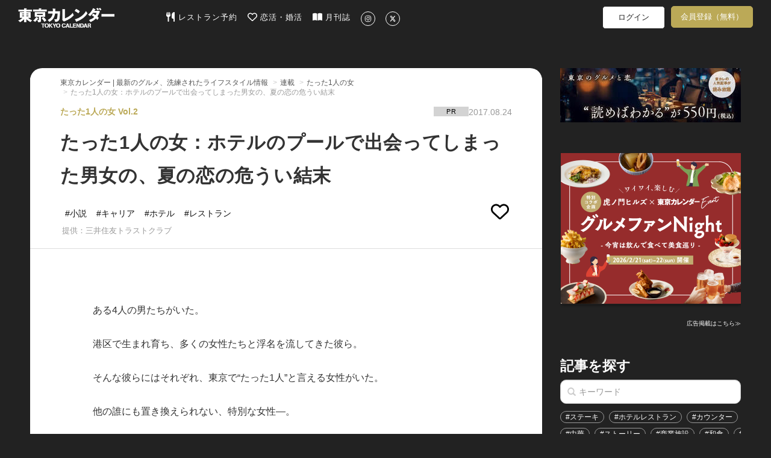

--- FILE ---
content_type: text/html; charset=utf-8
request_url: https://tokyo-calendar.jp/article/10287
body_size: 78267
content:
<!DOCTYPE html>
<html lang="ja">
  <head>
    
  <meta charset="utf-8">
  <meta http-equiv="X-UA-Compatible" content="IE=Edge">
  <meta name="viewport" content="width=device-width,initial-scale=1.0">


<meta name="robots" content="max-image-preview:large">
  <meta name="keywords" content="">
  <meta name="description" content="結婚と仕事に悩む彼女に翻弄された男の、意外な結末とは。　ある4人の男たちがいた。港区で生まれ育ち、多くの女性たちと浮名を流してきた彼ら。そんな彼らにはそれぞれ、東京で“たった1人”と言える女性がいた。他の誰にも...">
  <meta property="og:title" content="たった1人の女：ホテルのプールで出会ってしまった男女の、夏の恋の危うい結末" />
  <meta property="og:type" content="article" />
  <meta property="og:url" content="https://tokyo-calendar.jp/article/10287" />
  <meta property="og:site_name" content="東京カレンダー | 最新のグルメ、洗練されたライフスタイル情報" />
  <meta property="og:description" content="結婚と仕事に悩む彼女に翻弄された男の、意外な結末とは。" />
  <meta property="og:image" content="https://d35omnrtvqomev.cloudfront.net/photo/article/article_header/thumbnail_image_path/10287/daeb52ae659536e4692d11e3191504.jpg" />
  <meta property="fb:app_id" content="305140756353219" />
  <meta name="facebook-domain-verification" content="gs2vnpdc1j8pzc7r74l63ledsta28f" />
    <meta property="al:ios:url" content="tokyocalendarapp://tokyo-calendar.jp/article/10287" />
    <meta property="al:ios:app_store_id" content="942349300" />
    <meta property="al:ios:app_name" content="東京カレンダー-都会の大人に刺激的なライフスタイルを提案" />
    <meta property="al:android:url" content="tokyocalendarapp://tokyo-calendar.jp/article/10287" />
    <meta property="al:android:package" content="jp.tokyo_calendar.tokyocalendarandroid" />
    <meta property="al:android:app_name" content="東京カレンダー-都会の大人に刺激的なライフスタイルを提案" />
  <meta name="twitter:card" content="summary_large_image">
  <meta name="twitter:site" content="@tokyo_calendar">
  <meta name="twitter:title" content="たった1人の女：ホテルのプールで出会ってしまった男女の、夏の恋の危うい結末">
  <meta name="twitter:description" content="結婚と仕事に悩む彼女に翻弄された男の、意外な結末とは。">
  <meta name="twitter:image" content="https://d35omnrtvqomev.cloudfront.net/photo/article/article_header/thumbnail_image_path/10287/daeb52ae659536e4692d11e3191504.jpg">

<title>たった1人の女：ホテルのプールで出会ってしまった男女の、夏の恋の危うい結末(1/3)[東京カレンダー | 最新のグルメ、洗練されたライフスタイル情報]</title>
<meta content="authenticity_token" name="csrf-param" />
<meta content="NG4ZXgzhHTuB6g52kmda6bs+rS5B15axtoKySZHTW0I=" name="csrf-token" />
  <link href="//d35omnrtvqomev.cloudfront.net/assets/application.front-cdd27667febe73a66eaa2b496ee40b4d.css" media="all" rel="stylesheet" />

  <!-- Le HTML5 shim, for IE6-8 support of HTML elements -->
  <!--[if lt IE 9]>
    <script src="//d35omnrtvqomev.cloudfront.net/assets/html5shiv_2.js"></script>
    <script src="//d35omnrtvqomev.cloudfront.net/assets/respond_2.min.js"></script>
    <link href="//d35omnrtvqomev.cloudfront.net/assets/respond-proxy.html" id="respond-proxy" rel="respond-proxy" />
    <link href="/assets/respond.proxy.gif" id="respond-redirect" rel="respond-redirect" />
    <script src="/assets/respond_2.proxy.js"></script>
  <![endif]-->

  <link rel="canonical" href="https://tokyo-calendar.jp/article/10287" />
  <link rel="alternate" media="handheld" href="https://tokyo-calendar.jp/article/10287" />


  <link rel="next" href="https://tokyo-calendar.jp/article/10287?page=2" />

  <!-- For third-generation iPad with high-resolution Retina display: -->
  <!-- Size should be 152 x 152 pixels -->
  <link href="//d35omnrtvqomev.cloudfront.net/assets/apple-touch-icon-152x152-precomposed-ff914d238adac994f1610b50cb9d473c.png" rel="apple-touch-icon-precomposed" sizes="152x152" type="image/png" />

  <!-- For iPhone with high-resolution Retina display: -->
  <!-- Size should be 120 x 120 pixels -->
  <link href="//d35omnrtvqomev.cloudfront.net/assets/apple-touch-icon-120x120-precomposed-81f617a734782705b950acdd4c4ac9cd.png" rel="apple-touch-icon-precomposed" sizes="120x120" type="image/png" />

  <!-- For first- and second-generation iPad: -->
  <!-- Size should be 76 x 76 pixels -->
  <link href="//d35omnrtvqomev.cloudfront.net/assets/apple-touch-icon-76x76-precomposed-ac08986e7b1609335e5a6189701ca782.png" rel="apple-touch-icon-precomposed" sizes="76x76" type="image/png" />

  <!-- For non-Retina iPhone, iPod Touch, and Android 2.1+ devices: -->
  <!-- Size should be 57 x 57 pixels -->
  <link href="//d35omnrtvqomev.cloudfront.net/assets/apple-touch-icon-precomposed-e357bc643c5ce7e48415dc8fb18c2e53.png" rel="apple-touch-icon-precomposed" type="image/png" />

  <!-- For all other devices -->
  <!-- Size should be 32 x 32 pixels -->
  <link href="//d35omnrtvqomev.cloudfront.net/assets/favicon-daf74241c0812cd824284b2af3e265e7.ico" rel="shortcut icon" type="image/vnd.microsoft.icon" />

  <!-- JavaScript Constants -->
  <script>
//<![CDATA[

var FACEBOOK_ID = 305140756353219;

//]]>
</script><script>
//<![CDATA[

var FACEBOOK_ID = 305140756353219;

//]]>
</script>

    <script type="text/javascript" async="async" src="//widgets.outbrain.com/outbrain.js"></script>



  <script>
//<![CDATA[

  (function(i,s,o,g,r,a,m){i['GoogleAnalyticsObject']=r;i[r]=i[r]||function(){
  (i[r].q=i[r].q||[]).push(arguments)},i[r].l=1*new Date();a=s.createElement(o),
  m=s.getElementsByTagName(o)[0];a.async=1;a.src=g;m.parentNode.insertBefore(a,m)
  })(window,document,'script','//www.google-analytics.com/analytics.js','ga');
  ga('create', 'UA-53687053-2', 'auto');
  ga('require', 'displayfeatures');
  ga('send', 'pageview');
//]]>
</script>
  




<!--
-->


<!--
  <script type="text/javascript" src="//cdn.apvdr.com/js/apv-ifbstr.min.js"></script>
  <script type="text/javascript" src="https://ad.polymorphicads.jp/api/polyAds.js" ></script>
-->

  <meta property="fb:pages" content="142711162464797" />

  <!-- Facebook Pixel Code -->
<script>
!function(f,b,e,v,n,t,s){if(f.fbq)return;n=f.fbq=function(){n.callMethod?
n.callMethod.apply(n,arguments):n.queue.push(arguments)};if(!f._fbq)f._fbq=n;
n.push=n;n.loaded=!0;n.version='2.0';n.queue=[];t=b.createElement(e);t.async=!0;
t.src=v;s=b.getElementsByTagName(e)[0];s.parentNode.insertBefore(t,s)}(window,
document,'script','https://connect.facebook.net/en_US/fbevents.js');
fbq('init', '1783838258563771'); // Insert your pixel ID here.
fbq('track', 'PageView');
</script>
<noscript><img height="1" width="1" style="display:none"
src="https://www.facebook.com/tr?id=1783838258563771&ev=PageView&noscript=1"
/></noscript>
<!-- DO NOT MODIFY -->
<!-- End Facebook Pixel Code -->


<!-- Google Adsense 設定用タグ -->
  <script data-ad-client="ca-pub-5041893737951978" async src="https://pagead2.googlesyndication.com/pagead/js/adsbygoogle.js"></script>

  <!-- Google Ad Manager による広告配信用のタグ群(PC) -->
  <script async src="https://securepubads.g.doubleclick.net/tag/js/gpt.js"></script>
<script>
window.googletag = window.googletag || {cmd: []};
googletag.cmd.push(function() {
  googletag.defineSlot('/22424220561/sitetop_pc_left_300_250', [300, 250], 'div-gpt-ad-1622446321095-0').addService(googletag.pubads());
  googletag.defineSlot('/22424220561/sitetop_pc_center_300_250', [300, 250], 'div-gpt-ad-1622512777200-0').addService(googletag.pubads());
  googletag.defineSlot('/22424220561/sitetop_pc_right_300_250', [300, 250], 'div-gpt-ad-1622512882772-0').addService(googletag.pubads());
  googletag.defineSlot('/22424220561/article_page_pc_left_line1_300_250', [300, 250], 'div-gpt-ad-1623044628029-0').addService(googletag.pubads());
  googletag.defineSlot('/22424220561/article_page_pc_center_line1_300_250', [300, 250], 'div-gpt-ad-1623043081749-0').addService(googletag.pubads());
  googletag.defineSlot('/22424220561/article_page_pc_right_line1_300_250', [300, 250], 'div-gpt-ad-1623044796032-0').addService(googletag.pubads());
  googletag.defineSlot('/22424220561/search_page_pc_left_line1_300_250', [300, 250], 'div-gpt-ad-1623045304816-0').addService(googletag.pubads());
  googletag.defineSlot('/22424220561/search_page_pc_center_line1_300_250', [300, 250], 'div-gpt-ad-1623045060061-0').addService(googletag.pubads());
  googletag.defineSlot('/22424220561/search_page_pc_right_line1_300_250', [300, 250], 'div-gpt-ad-1623055404834-0').addService(googletag.pubads());
  googletag.pubads().enableSingleRequest();
  googletag.enableServices();
});
</script>



      <script>
    window.dataLayer = window.dataLayer || [];
    dataLayer.push({'mid': null });
  </script>


  <!-- Google Tag Manager 設定用タグ -->
    <!-- Google Tag Manager -->
<script>(function(w,d,s,l,i){w[l]=w[l]||[];w[l].push({'gtm.start':
new Date().getTime(),event:'gtm.js'});var f=d.getElementsByTagName(s)[0],
j=d.createElement(s),dl=l!='dataLayer'?'&l='+l:'';j.async=true;j.src=
'https://www.googletagmanager.com/gtm.js?id='+i+dl+ '&gtm_auth=rBFopZ7c-0mFbdIWgecTfw&gtm_preview=env-1&gtm_cookies_win=x';f.parentNode.insertBefore(j,f);
})(window,document,'script','dataLayer','GTM-T6T4RT7');</script>
<!-- End Google Tag Manager -->


  </head>

  <body class="narrow-margin" id="article_show">

     <!-- Google Tag Manager -->
      <!-- Google Tag Manager (noscript) -->
<noscript><iframe src="https://www.googletagmanager.com/ns.html?id=GTM-T6T4RT7&gtm_auth=rBFopZ7c-0mFbdIWgecTfw&gtm_preview=env-1&gtm_cookies_win=x"
height="0" width="0" style="display:none;visibility:hidden"></iframe></noscript>
<!-- End Google Tag Manager (noscript) -->


    <!-- header -->
    <header class="navbar">
  <nav class="container">
    <div class="navbar navbar-main navbar-logo">
      <a href="/?ref=site_logo">
        <p>東京カレンダー | 最新のグルメ、洗練されたライフスタイル情報</p>
          <img alt="Header logo" loading="lazy" src="//d35omnrtvqomev.cloudfront.net/assets/header_logo-5ff0048272bc97cc18557e977e80441a.png" />
</a>    </div>

      <div class="main-tagline clearfix">
        
      </div>

      <div class="navbar navbar-main main-menu pc-navbar">
        <ul class="nav navbar-nav gmenu">
          <li>
            <a class="nav-icon-text-link" href="https://gourmet-calendar.com/?utm_source=tcw&amp;utm_medium=referral&amp;utm_campaign=tcw_header" target="_blank">
              <img alt="レストラン予約" class="icon" loading="lazy" src="//d35omnrtvqomev.cloudfront.net/assets/utensils-solid-5eaff7034d797fcdcbb3b312f930e486.svg" />
              レストラン予約
</a>          </li>
          <li>
            <a class="nav-icon-text-link" href="https://go.onelink.me/KVTI/5b7ff7e0?c=header" target="_blank">
              <img alt="恋活・婚活" class="icon" loading="lazy" src="//d35omnrtvqomev.cloudfront.net/assets/heart-regular-43c644ed4c32f73690873bb324602ec6.svg" />
              恋活・婚活
</a>          </li>
          <li>
            <a class="nav-icon-text-link" href="https://amzn.to/3RxgYp5" target="_blank">
              <img alt="月刊誌" class="icon" loading="lazy" src="//d35omnrtvqomev.cloudfront.net/assets/book-open-solid-b38c107cf317f53c24e13c6b669fcae0.svg" />
              月刊誌
</a>          </li>
          <li>
            <a class="nav-icon-text-link" href="https://instagram.com/tokyocalendar" target="_blank">
              <img alt="Instagram" class="sns-icon-circle" loading="lazy" src="//d35omnrtvqomev.cloudfront.net/assets/instagram-brands-solid-b93f7f347d4e9fb644be8b9e473296c6.svg" />
</a>          </li>
          <li>
            <a class="nav-icon-text-link" href="https://twitter.com/tokyo_calendar" target="_blank">
              <img alt="X" class="sns-icon-circle" loading="lazy" src="//d35omnrtvqomev.cloudfront.net/assets/x-twitter-brands-solid-407b71c9d66457f5b9ef6f8468982172.svg" />
</a>          </li>
        </ul>
      </div>

      <div class="navbar navbar-sub pc-navbar">
        <ul class="nav navbar-nav mypage-menu mypage-menu-new">
            <li class="mypage-menu-#{unless Rails.env.education? ? 'reserve' : 'mypage'}">
              <a class="mypage-menu-login" href="/users/sign_in?after_close=true&amp;front=true&amp;ref=gmenu">ログイン</a>
            </li>
              <li class="sign_up_member">
                <a class="mypage-menu-sign-up" href="/user_sign_up/new?ref=gmenu">会員登録（無料）</a>
              </li>

        </ul>
      </div>

      <div class="navbar navbar-sub tablet-navbar">
        <a href="/articles_list?ref=gmenu">
          <img alt="Magnifying glass solid" class="menu-icon" loading="lazy" src="//d35omnrtvqomev.cloudfront.net/assets/magnifying-glass-solid-56a7013227bc295e7fa9ac0f4ac089c1.svg" />
</a>

          <ul class="mypage-menu mypage-menu-new">
              <li class="mypage-menu-#{unless Rails.env.education? ? 'reserve' : 'mypage'}">
                <a class="mypage-menu-login" href="/users/sign_in?after_close=true&amp;front=true&amp;ref=gmenu">ログイン</a>
              </li>
                <li class="sign_up_member">
                  <a class="mypage-menu-sign-up" href="/user_sign_up/new?ref=gmenu">会員登録（無料）</a>
                </li>
          </ul>

      </div>
  </nav>


</header>


      
      


<div class="container2">


  <div class="article-layout">
    <div class="article-container">

      <div id="article-content" class="article-content sharebox-anchor">
        <div id="article-head">
          <div class="article-title-area">
            <div>
              <ol class="breadcrumb" itemscope="itemscope" itemtype="http://schema.org/BreadcrumbList"><li itemprop="itemListElement" itemscope="itemscope" itemtype="http://schema.org/ListItem"><a href="https://tokyo-calendar.jp/?locale=ja" itemprop="item"><span itemprop="name">東京カレンダー | 最新のグルメ、洗練されたライフスタイル情報</span><meta content="1" itemprop="position"></meta></a></li>
<li itemprop="itemListElement" itemscope="itemscope" itemtype="http://schema.org/ListItem"><a href="https://tokyo-calendar.jp/story/search" itemprop="item"><span itemprop="name">連載</span><meta content="2" itemprop="position"></meta></a></li>
<li itemprop="itemListElement" itemscope="itemscope" itemtype="http://schema.org/ListItem"><a href="https://tokyo-calendar.jp/story/6113" itemprop="item"><span itemprop="name">たった1人の女</span><meta content="3" itemprop="position"></meta></a></li>
<li class="active">たった1人の女：ホテルのプールで出会ってしまった男女の、夏の恋の危うい結末</li>
</ol>
            </div>
            <div class="article-content-title">
              <div class="header-meta-info">
                <div class="story-caption">
					                                      <span>たった1人の女 Vol.2</span>

                </div>
                <div class="pr-and-date">
                  <li class="contents-info-tag pr">PR</li>
                    <p class="article-content-date">
                      <span>2017.08.24</span>
                    </p>
                </div>
              </div>
              <h4></h4>
                  <h1><span>たった1人の女：ホテルのプールで出会ってしまった男女の、夏の恋の危うい結末</span></h1>
              <p></p>
                <div class="date-tag-field">
                  <div class="article-tag-area large"><a href="/article_tag/72?ref=from_article"><div class="article-tag" title="【小説】に関する記事一覧">#小説</div></a><a href="/article_tag/319?ref=from_article"><div class="article-tag" title="【キャリア】に関する記事一覧">#キャリア</div></a><a href="/article_tag/317?ref=from_article"><div class="article-tag" title="【ホテル】に関する記事一覧">#ホテル</div></a><a href="/article_tag/316?ref=from_article"><div class="article-tag" title="【レストラン】に関する記事一覧">#レストラン</div></a></div>
                  <div class="content-btns">
                    <div class="article-bookmark">
                      <a class="btn-bookmark-icon" data-closable="true" data-is-white="false" href="/users/sign_in?after_close=true&amp;front=true&amp;ref=article-favorite"><img alt="Favorite regular" loading="lazy" src="//d35omnrtvqomev.cloudfront.net/assets/favorite-regular-afcefc4ca092daea9793c6cbfe6cea17.svg" /></a>
                    </div>
                  </div>
                </div>
                <div class="sponsor">提供：三井住友トラストクラブ</div>
            </div>
          </div>
        </div>

          <div class="title-space"></div>

        <div id="contents-container" class="">
          <div class="main-contents main-contents-article">
                                      
                      <section class="article-content-body row"><div class="article-content-text col-md-10 col-xs-offset-1 col-sm-10"><h5></h5><p class="small-caption"></p><p><span>ある4人の男たちがいた。<br />
<br />
港区で生まれ育ち、多くの女性たちと浮名を流してきた彼ら。<br />
<br />
そんな彼らにはそれぞれ、東京で“たった1人”と言える女性がいた。<br />
<br />
他の誰にも置き換えられない、特別な女性―。<br />
<br />
これは、“たった1人”の女性と出会ってしまった、4人の男の、狂おしくも切ない物語。<br />
<br />
前回は、脳外科医・<a href="https://tokyo-calendar.jp/article/10102" target="_blank">翔太</a>が出会った優子との物語を紹介した。さて、今回は？</span></p></div></section>
                      <section class="article-content-body row"><div class="article-content-subpic col-md-10 col-xs-offset-1 col-sm-10"><a class="article-pic" href="/article/10287?photo=1652861" title=""><img alt="" class="img-responsive" loading="lazy" src="//d35omnrtvqomev.cloudfront.net/photo/article/article_part/image_path_1/165286/5533b805c78485d40ff62b43069371.jpg" /></a></div><div class="article-content-text col-md-10 col-xs-offset-1 col-sm-10"><h5></h5><p class="small-caption"></p><p><span><br />
その日智弘は“恋に落ちる”という感覚を、人生で初めて味わった。<br />
<br />
もちろん、その瞬間に恋に落ちた実感なんてなかった。<br />
<br />
ただ、よくわからない衝撃や衝動、戸惑いなど、いくつかの感情が智弘を一気に襲った。<br />
<br />
それは今日のようにとても暑くて、13時過ぎに20分だけ降ったドシャ降りの雨なんてまるで幻だったかのように、コンクリートがジリジリと熱を放っている午後だった。<br />
<br />
「はじめまして」と、明るい笑顔を向けてくる麻友に出会ったのは。<br />
<br />
◆<br />
<br />
34歳、外資系大手戦略コンサルティング会社で働く智弘のまわりには、美女が湧き出るように集まってきた。<br />
<br />
雑誌やテレビで見たことのある女性たちと食事をするのも、智弘にとっては特別なことではなかった。<br />
<br />
麻友に出会ったのも、雑誌で活躍するモデルとデートを重ねていた頃だ。<br />
<br />
幼馴染の雅基と、ホテルのプールで2杯目のビールを飲んでいる時だった。<br />
<br />
ホテルの顧客や会員のみが入れるプレオープンに招待されたという雅基に、誘われるまま付いて行ったのだ。<br />
<br />
「おお、久しぶり！」<br />
<br />
そう言って雅基が声をかけた女の子の隣にいたのが、麻友だった。<br />
<br />
麻友と目が合った瞬間から智弘はもう、抗いようもなく彼女に夢中になっていた。</span></p></div></section>
                      <section class="article-content-body row next-page-paragraph"><div class="article-content-text col-md-10 col-xs-offset-1 col-sm-10"><p></p><p class="link-text"><a href="/article/10287?page=2"><span>たった1人の女に出会ってしまった智弘の、悲しい未来。</span></a></p></div></section>

                <div class="pagination">  <ul class="pagination">
      
      
            <li class="active">
  <a href="#">1</a>
</li>

            <li class="">
  <a href="/article/10287?page=2" rel="next">2</a>
</li>

            <li class="">
  <a href="/article/10287?page=3">3</a>
</li>

      <li>
  <a href="/article/10287?page=2" rel="next">次ページ &rsaquo;</a>
</li>

      <li>
  <a href="/article/10287?page=3">最後 &raquo;</a>
</li>

  </ul>
</div>

                <div id="article-read-complete"></div>
                  <div class="article_in_ad">
                    <div><a href="https://goo.gl/EWS5MT" target="_blank" title="ダイナースクラブ2_PC"><img alt="ダイナースクラブ2_PC" class="ad-impression" id="pc-article-rectangle-in-ad" loading="lazy" src="//d35omnrtvqomev.cloudfront.net/photo/other/sitetop_ad/image_path/1755/941438a56db262eed5f164d3646582.jpg" /></a></div>
                  </div>

          </div>
        </div>
      </div>


                      <div class="story-container">
            <div class="story-thumbnail" style="background-image: url('//d35omnrtvqomev.cloudfront.net/photo/article/story_header/thumbnail_image_path/6113/e4f8f69f9a6f4d4506eb0ab87fed71.jpg');"></div>
            <div class="story-content">
              <h2 class="story-title">たった1人の女</h2>
              <p class="story-lead">
                ある4人の男たちがいた。<br><br>港区で生まれ育ち、多くの女性たちと浮名を流してきた彼ら。<br><br>そんな彼らにはそれぞれ、東京で“たった1人”と言える女性がいた。<br><br>他の誰にも置き換えられない、特別な女性―。<br><br>これは、“たった1人”の女性と出会ってしまった、4人の男の、狂おしくも切ない物語。
              </p>
              <a class="story-button" href="/story/6113">この連載の記事一覧</a>
            </div>
          </div>


                        
<div class="middle-article-carousel">

  <div class="carousel-container">
    <div class="carousel-items-wrapper">
      <ul class="carousel-items">
          <li class="carousel-item">
            


    <a href="https://tokyo-calendar.jp/article/10289?ref=story" class="middle-article-link">
        <div class="middle-article-cell">
            <div class="thumbnail-container">
                <img alt="" class="thumbnail-image " loading="lazy" src="//d35omnrtvqomev.cloudfront.net/photo/article/article_header/sitetop_thumbnail_image_path/10289/7922efe95939fef88071f1c9fbb6db.jpg" />
            </div>

            <div class="article-info">
                <div class="story-caption-container">
                            <div class="story-caption">
                                たった1人の女 Vol.4
                            </div>
                </div>

                <div class="article-title">
                    たった1人の女：何度もの「偶然の再会」を果たす男と女。ただの偶然か、それとも運命か？
                </div>

                    <div class="article-meta">
                        <div class="article-tags">
                                <div class="article-tag pr-tag">PR</div>
                                <div class="article-tag" title="【小説】に関する記事一覧">#小説</div>
                        </div>
                    </div>
            </div>
        </div>
    </a>

          </li>
          <li class="carousel-item">
            


    <a href="https://tokyo-calendar.jp/article/10288?ref=story" class="middle-article-link">
        <div class="middle-article-cell">
            <div class="thumbnail-container">
                <img alt="" class="thumbnail-image " loading="lazy" src="//d35omnrtvqomev.cloudfront.net/photo/article/article_header/sitetop_thumbnail_image_path/10288/7e098ea6f9a7696155f4bd14de8a91.jpg" />
            </div>

            <div class="article-info">
                <div class="story-caption-container">
                            <div class="story-caption">
                                たった1人の女 Vol.3
                            </div>
                </div>

                <div class="article-title">
                    たった1人の女：結婚しない主義と公言する男に、29歳からの2年間を捧げたCAの物語
                </div>

                    <div class="article-meta">
                        <div class="article-tags">
                                <div class="article-tag pr-tag">PR</div>
                                <div class="article-tag" title="【小説】に関する記事一覧">#小説</div>
                        </div>
                    </div>
            </div>
        </div>
    </a>

          </li>
      </ul>
    </div>
  </div>

  <div class="carousel-scrollbar-wrapper">
    <div class="carousel-scrollbar">
      <div class="scrollbar-track">
        <div class="scrollbar-thumb" style="width: 100.0%"></div>
      </div>
    </div>
    <div class="carousel-buttons">
      <button class="scrollbar-button scrollbar-prev">
        <img alt="Angle left solid" class="scrollbar-icon" loading="lazy" src="//d35omnrtvqomev.cloudfront.net/assets/angle-left-solid-4154be9e56205b2c8f69fb49f9f30bd2.svg" />
      </button>
      <button class="scrollbar-button scrollbar-next">
        <img alt="Angle right solid" class="scrollbar-icon" loading="lazy" src="//d35omnrtvqomev.cloudfront.net/assets/angle-right-solid-4a2463324d329c4de14a0589cc6ad9cb.svg" />
      </button>
    </div>
  </div>
</div>

<script>
  document.addEventListener("DOMContentLoaded", () => {
    const carousels = document.querySelectorAll(".middle-article-carousel");

    carousels.forEach((carousel) => {
      const itemsWrapper = carousel.querySelector(".carousel-items-wrapper");
      const items = carousel.querySelector(".carousel-items");
      const itemsCount = items ? items.children.length : 0;
      const prevButton = carousel.querySelector(".scrollbar-prev");
      const nextButton = carousel.querySelector(".scrollbar-next");
      const thumb = carousel.querySelector(".scrollbar-thumb");

      const itemsToShow = 3; // Number of items visible at a time
      const maxIndex = Math.ceil(itemsCount / itemsToShow) - 1; // Maximum index

      // Return early if items are fewer than itemsToShow
      if (!items || itemsCount <= itemsToShow) {
        return;
      }

      let currentIndex = 0;

      const updateCarousel = () => {
          const itemWidth = itemsWrapper.offsetWidth / itemsToShow; // Width of one item
          items.style.transform = `translateX(-${currentIndex * itemWidth * itemsToShow}px)`;

          const thumbWidth = (1 / Math.ceil(itemsCount / itemsToShow)) * 100; // Adjust scrollbar thumb width
          thumb.style.width = `${thumbWidth}%`;

          const leftPercentage = (currentIndex / maxIndex) * (100 - thumbWidth);
          thumb.style.left = `${Math.max(0, Math.min(leftPercentage, 100 - thumbWidth))}%`;
      };

      // Previous button click
      prevButton?.addEventListener("click", () => {
        if (currentIndex > 0) {
          currentIndex -= 1;
          updateCarousel();
        }
      });

      // Next button click
      nextButton?.addEventListener("click", () => {
        if (currentIndex < maxIndex) {
          currentIndex += 1;
          updateCarousel();
        }
      });

      // Initialize carousel
      updateCarousel();
    });
  });
</script>





          
<div class="middle-article-carousel">
    <div class="carousel-header">
      <h4 class="carousel-name">おすすめ記事</h4>
    </div>

  <div class="carousel-container">
    <div class="carousel-items-wrapper">
      <ul class="carousel-items">
          <li class="carousel-item">
            


    <a href="https://tokyo-calendar.jp/article/10102?ref=recommend" class="middle-article-link">
        <div class="middle-article-cell">
            <div class="thumbnail-container">
                <img alt="" class="thumbnail-image " loading="lazy" src="//d35omnrtvqomev.cloudfront.net/photo/article/article_header/sitetop_thumbnail_image_path/10102/5385fa93a76a6ed03e59aca4562492.jpg" />
            </div>

            <div class="article-info">
                <div class="story-caption-container">
                            <div class="story-caption">
                                たった1人の女 Vol.1
                            </div>
                </div>

                <div class="article-title">
                    たった1人の女：すべてを手にしたような男が、磨けば光る女性を好きになる理由
                </div>

                    <div class="article-meta">
                        <div class="article-tags">
                                <div class="article-tag pr-tag">PR</div>
                                <div class="article-tag" title="【小説】に関する記事一覧">#小説</div>
                        </div>
                    </div>
            </div>
        </div>
    </a>

          </li>
          <li class="carousel-item">
            


    <a href="https://tokyo-calendar.jp/article/14593?ref=recommend" class="middle-article-link">
        <div class="middle-article-cell">
            <div class="thumbnail-container">
                <img alt="" class="thumbnail-image " loading="lazy" src="//d35omnrtvqomev.cloudfront.net/photo/article/article_header/sitetop_thumbnail_image_path/14593/a8d1f1a383c211d7c55bc87f6211a7.jpg" />
            </div>

            <div class="article-info">
                <div class="story-caption-container">
                            <div class="story-caption">
                                夫婦の秘め事 Vol.10
                            </div>
                </div>

                <div class="article-title">
                    誘惑の多い、東京ハイスペ夫婦の事情とは？明日で最終話！「夫婦の秘め事」総集編
                </div>

                    <div class="article-meta">
                        <div class="article-tags">
                                <div class="article-tag" title="【小説】に関する記事一覧">#小説</div>
                        </div>
                    </div>
            </div>
        </div>
    </a>

          </li>
          <li class="carousel-item">
            


    <a href="https://tokyo-calendar.jp/article/27349?ref=recommend" class="middle-article-link">
        <div class="middle-article-cell">
            <div class="thumbnail-container">
                <img alt="" class="thumbnail-image " loading="lazy" src="//d35omnrtvqomev.cloudfront.net/photo/article/article_header/sitetop_thumbnail_image_path/27349/5f406064467942eea6c3f1354783cf.jpg" />
            </div>

            <div class="article-info">
                <div class="story-caption-container">
                            <div class="story-caption">
                                男と女の答えあわせ【Q】 Vol.207
                            </div>
                        <div class="lock-icon-container">
                            <img alt="Lock locked premium icon" class="lock-icon" loading="lazy" src="//d35omnrtvqomev.cloudfront.net/assets/lock_locked_premium_icon-0c810f279e3290a6bc24dd6b1e2abf45.png" />
                        </div>
                </div>

                <div class="article-title">
                    六本木のタワマンで一晩過ごしたあと、女の態度が冷たくなったワケ。デートまではいい感じだったのに…
                </div>

                    <div class="article-meta">
                        <div class="article-tags">
                                <div class="article-tag" title="【小説】に関する記事一覧">#小説</div>
                        </div>
                    </div>
            </div>
        </div>
    </a>

          </li>
          <li class="carousel-item">
            


    <a href="https://tokyo-calendar.jp/article/10433?ref=recommend" class="middle-article-link">
        <div class="middle-article-cell">
            <div class="thumbnail-container">
                <img alt="" class="thumbnail-image " loading="lazy" src="//d35omnrtvqomev.cloudfront.net/photo/article/article_header/sitetop_thumbnail_image_path/10433/71dd3ce997240adebdab35936fb315.jpg" />
            </div>

            <div class="article-info">
                <div class="story-caption-container">
                            <div class="story-caption">
                                麗しの35歳 Vol.1
                            </div>
                </div>

                <div class="article-title">
                    麗しの35歳：ありふれた結婚に落ちついた女は、彼女の前で恐れおののく。35歳、恭子見参！
                </div>

                    <div class="article-meta">
                        <div class="article-tags">
                                <div class="article-tag" title="【小説】に関する記事一覧">#小説</div>
                        </div>
                    </div>
            </div>
        </div>
    </a>

          </li>
          <li class="carousel-item">
            


    <a href="https://tokyo-calendar.jp/article/18228?ref=recommend" class="middle-article-link">
        <div class="middle-article-cell">
            <div class="thumbnail-container">
                <img alt="" class="thumbnail-image " loading="lazy" src="//d35omnrtvqomev.cloudfront.net/photo/article/article_header/sitetop_thumbnail_image_path/18228/04171395d2121a053fdc52df1c76cd.jpg" />
            </div>

            <div class="article-info">
                <div class="story-caption-container">
                            <div class="story-caption">
                                婚活ひとり飯 Vol.10
                            </div>
                </div>

                <div class="article-title">
                    女ひとりのご飯だって、こんなに幸せ。いよいよ明日で第1章最終話！「婚活ひとり飯」全話総集編
                </div>

                    <div class="article-meta">
                        <div class="article-tags">
                                <div class="article-tag" title="【小説】に関する記事一覧">#小説</div>
                        </div>
                    </div>
            </div>
        </div>
    </a>

          </li>
          <li class="carousel-item">
            


    <a href="https://tokyo-calendar.jp/article/13790?ref=recommend" class="middle-article-link">
        <div class="middle-article-cell">
            <div class="thumbnail-container">
                <img alt="" class="thumbnail-image " loading="lazy" src="//d35omnrtvqomev.cloudfront.net/photo/article/article_header/sitetop_thumbnail_image_path/13790/572ddb7c1ff8f971a630d8fdc71cb5.jpg" />
            </div>

            <div class="article-info">
                <div class="story-caption-container">
                            <div class="story-caption">
                                有馬紅子 Vol.15
                            </div>
                        <div class="lock-icon-container">
                            <img alt="Lock locked premium icon" class="lock-icon" loading="lazy" src="//d35omnrtvqomev.cloudfront.net/assets/lock_locked_premium_icon-0c810f279e3290a6bc24dd6b1e2abf45.png" />
                        </div>
                </div>

                <div class="article-title">
                    手紙に込めていた秘密が暴かれた時。失望した女が、着々と進める復讐計画
                </div>

                    <div class="article-meta">
                        <div class="article-tags">
                                <div class="article-tag" title="【小説】に関する記事一覧">#小説</div>
                        </div>
                    </div>
            </div>
        </div>
    </a>

          </li>
          <li class="carousel-item">
            


    <a href="https://tokyo-calendar.jp/article/15140?ref=recommend" class="middle-article-link">
        <div class="middle-article-cell">
            <div class="thumbnail-container">
                <img alt="" class="thumbnail-image " loading="lazy" src="//d35omnrtvqomev.cloudfront.net/photo/article/article_header/sitetop_thumbnail_image_path/15140/df44cd62f1c7064d44df4f384596d2.jpg" />
            </div>

            <div class="article-info">
                <div class="story-caption-container">
                        <div class="lock-icon-container">
                            <img alt="Lock locked premium icon" class="lock-icon" loading="lazy" src="//d35omnrtvqomev.cloudfront.net/assets/lock_locked_premium_icon-0c810f279e3290a6bc24dd6b1e2abf45.png" />
                        </div>
                </div>

                <div class="article-title">
                    「私、淋しい…」一瞬で男をその気にさせる、“捨て犬系女”の秘策とは
                </div>

                    <div class="article-meta">
                        <div class="article-tags">
                                <div class="article-tag" title="【小説】に関する記事一覧">#小説</div>
                        </div>
                    </div>
            </div>
        </div>
    </a>

          </li>
          <li class="carousel-item">
            


    <a href="https://tokyo-calendar.jp/article/23481?ref=recommend" class="middle-article-link">
        <div class="middle-article-cell">
            <div class="thumbnail-container">
                <img alt="" class="thumbnail-image " loading="lazy" src="//d35omnrtvqomev.cloudfront.net/photo/article/article_header/sitetop_thumbnail_image_path/23481/4e3385034362a4a036898a0a728c98.jpg" />
            </div>

            <div class="article-info">
                <div class="story-caption-container">
                            <div class="story-caption">
                                Age33～分岐点の女たち～ Vol.18
                            </div>
                </div>

                <div class="article-title">
                    女の厄年33歳って色々あるよね…「Age33～分岐点の女たち～」全話総集編
                </div>

                    <div class="article-meta">
                        <div class="article-tags">
                                <div class="article-tag" title="【小説】に関する記事一覧">#小説</div>
                        </div>
                    </div>
            </div>
        </div>
    </a>

          </li>
          <li class="carousel-item">
            


    <a href="https://tokyo-calendar.jp/article/13022?ref=recommend" class="middle-article-link">
        <div class="middle-article-cell">
            <div class="thumbnail-container">
                <img alt="" class="thumbnail-image " loading="lazy" src="//d35omnrtvqomev.cloudfront.net/photo/article/article_header/sitetop_thumbnail_image_path/13022/3632a29ef5ef4396e234ee0891f917.jpg" />
            </div>

            <div class="article-info">
                <div class="story-caption-container">
                            <div class="story-caption">
                                東京離婚事情 Vol.5
                            </div>
                        <div class="lock-icon-container">
                            <img alt="Lock locked premium icon" class="lock-icon" loading="lazy" src="//d35omnrtvqomev.cloudfront.net/assets/lock_locked_premium_icon-0c810f279e3290a6bc24dd6b1e2abf45.png" />
                        </div>
                </div>

                <div class="article-title">
                    「妻を、女として見れなくなった」。子供が誕生し、レスに陥った夫婦が選んだ苦渋の決断
                </div>

                    <div class="article-meta">
                        <div class="article-tags">
                                <div class="article-tag" title="【小説】に関する記事一覧">#小説</div>
                        </div>
                    </div>
            </div>
        </div>
    </a>

          </li>
          <li class="carousel-item">
            


    <a href="https://tokyo-calendar.jp/article/9139?ref=recommend" class="middle-article-link">
        <div class="middle-article-cell">
            <div class="thumbnail-container">
                <img alt="" class="thumbnail-image " loading="lazy" src="//d35omnrtvqomev.cloudfront.net/photo/article/article_header/sitetop_thumbnail_image_path/9139/3c8b5f6fa0cbf5ac42ce3d3a242d13.jpg" />
            </div>

            <div class="article-info">
                <div class="story-caption-container">
                            <div class="story-caption">
                                婚活は、ワインスクールで Vol.1
                            </div>
                </div>

                <div class="article-title">
                    婚活は、ワインスクールで：30歳の女が、2段飛ばしで上質な男と出会う場所はココだった
                </div>

                    <div class="article-meta">
                        <div class="article-tags">
                                <div class="article-tag" title="【小説】に関する記事一覧">#小説</div>
                        </div>
                    </div>
            </div>
        </div>
    </a>

          </li>
      </ul>
    </div>
  </div>

  <div class="carousel-scrollbar-wrapper">
    <div class="carousel-scrollbar">
      <div class="scrollbar-track">
        <div class="scrollbar-thumb" style="width: 25.0%"></div>
      </div>
    </div>
    <div class="carousel-buttons">
      <button class="scrollbar-button scrollbar-prev">
        <img alt="Angle left solid" class="scrollbar-icon" loading="lazy" src="//d35omnrtvqomev.cloudfront.net/assets/angle-left-solid-4154be9e56205b2c8f69fb49f9f30bd2.svg" />
      </button>
      <button class="scrollbar-button scrollbar-next">
        <img alt="Angle right solid" class="scrollbar-icon" loading="lazy" src="//d35omnrtvqomev.cloudfront.net/assets/angle-right-solid-4a2463324d329c4de14a0589cc6ad9cb.svg" />
      </button>
    </div>
  </div>
</div>

<script>
  document.addEventListener("DOMContentLoaded", () => {
    const carousels = document.querySelectorAll(".middle-article-carousel");

    carousels.forEach((carousel) => {
      const itemsWrapper = carousel.querySelector(".carousel-items-wrapper");
      const items = carousel.querySelector(".carousel-items");
      const itemsCount = items ? items.children.length : 0;
      const prevButton = carousel.querySelector(".scrollbar-prev");
      const nextButton = carousel.querySelector(".scrollbar-next");
      const thumb = carousel.querySelector(".scrollbar-thumb");

      const itemsToShow = 3; // Number of items visible at a time
      const maxIndex = Math.ceil(itemsCount / itemsToShow) - 1; // Maximum index

      // Return early if items are fewer than itemsToShow
      if (!items || itemsCount <= itemsToShow) {
        return;
      }

      let currentIndex = 0;

      const updateCarousel = () => {
          const itemWidth = itemsWrapper.offsetWidth / itemsToShow; // Width of one item
          items.style.transform = `translateX(-${currentIndex * itemWidth * itemsToShow}px)`;

          const thumbWidth = (1 / Math.ceil(itemsCount / itemsToShow)) * 100; // Adjust scrollbar thumb width
          thumb.style.width = `${thumbWidth}%`;

          const leftPercentage = (currentIndex / maxIndex) * (100 - thumbWidth);
          thumb.style.left = `${Math.max(0, Math.min(leftPercentage, 100 - thumbWidth))}%`;
      };

      // Previous button click
      prevButton?.addEventListener("click", () => {
        if (currentIndex > 0) {
          currentIndex -= 1;
          updateCarousel();
        }
      });

      // Next button click
      nextButton?.addEventListener("click", () => {
        if (currentIndex < maxIndex) {
          currentIndex += 1;
          updateCarousel();
        }
      });

      // Initialize carousel
      updateCarousel();
    });
  });
</script>





					            
<div class="middle-article-carousel">
    <div class="carousel-header">
      <h4 class="carousel-name">ロングヒット記事</h4>
    </div>

  <div class="carousel-container">
    <div class="carousel-items-wrapper">
      <ul class="carousel-items">
          <li class="carousel-item">
            


    <a href="https://tokyo-calendar.jp/article/29254?ref=recommend_novel" class="middle-article-link">
        <div class="middle-article-cell">
            <div class="thumbnail-container">
                <img alt="" class="thumbnail-image " loading="lazy" src="//d35omnrtvqomev.cloudfront.net/photo/article/article_header/sitetop_thumbnail_image_path/29254/becebc920a7a4abe0dc292d841a7b3.jpg" />
            </div>

            <div class="article-info">
                <div class="story-caption-container">
                            <div class="story-caption">
                                TOUGH COOKIES Vol.46
                            </div>
                </div>

                <div class="article-title">
                    夫と別れたあとの後遺症がひどくて…。妻でも母でもなく、女として生きた彼女の末路
                </div>

                    <div class="article-meta">
                        <div class="article-tags">
                                <div class="article-tag" title="【小説】に関する記事一覧">#小説</div>
                        </div>
                    </div>
            </div>
        </div>
    </a>

          </li>
          <li class="carousel-item">
            


    <a href="https://tokyo-calendar.jp/article/29253?ref=recommend_novel" class="middle-article-link">
        <div class="middle-article-cell">
            <div class="thumbnail-container">
                <img alt="" class="thumbnail-image " loading="lazy" src="//d35omnrtvqomev.cloudfront.net/photo/article/article_header/sitetop_thumbnail_image_path/29253/efd2ce8c72d518a402f85d44195ede.jpg" />
            </div>

            <div class="article-info">
                <div class="story-caption-container">
                            <div class="story-caption">
                                今夜、罪の味を Vol.9
                            </div>
                </div>

                <div class="article-title">
                    「LINEブロックされてる？」復縁したい元彼に勇気を出してメッセージを送ったら、未読スルーされ…
                </div>

                    <div class="article-meta">
                        <div class="article-tags">
                                <div class="article-tag" title="【小説】に関する記事一覧">#小説</div>
                        </div>
                    </div>
            </div>
        </div>
    </a>

          </li>
          <li class="carousel-item">
            


    <a href="https://tokyo-calendar.jp/article/29269?ref=recommend_novel" class="middle-article-link">
        <div class="middle-article-cell">
            <div class="thumbnail-container">
                <img alt="" class="thumbnail-image " loading="lazy" src="//d35omnrtvqomev.cloudfront.net/photo/article/article_header/sitetop_thumbnail_image_path/29269/a7c4e1c4d5debd26d24951c21ac9e6.jpg" />
            </div>

            <div class="article-info">
                <div class="story-caption-container">
                            <div class="story-caption">
                                男と女の答えあわせ【Q】 Vol.303
                            </div>
                        <div class="lock-icon-container">
                            <img alt="Lock locked premium icon" class="lock-icon" loading="lazy" src="//d35omnrtvqomev.cloudfront.net/assets/lock_locked_premium_icon-0c810f279e3290a6bc24dd6b1e2abf45.png" />
                        </div>
                </div>

                <div class="article-title">
                    彼のポケットにあった「2人分の高級ディナー」のレシート。スルー？それとも聞く？
                </div>

                    <div class="article-meta">
                        <div class="article-tags">
                                <div class="article-tag" title="【小説】に関する記事一覧">#小説</div>
                        </div>
                    </div>
            </div>
        </div>
    </a>

          </li>
          <li class="carousel-item">
            


    <a href="https://tokyo-calendar.jp/article/29270?ref=recommend_novel" class="middle-article-link">
        <div class="middle-article-cell">
            <div class="thumbnail-container">
                <img alt="" class="thumbnail-image " loading="lazy" src="//d35omnrtvqomev.cloudfront.net/photo/article/article_header/sitetop_thumbnail_image_path/29270/f75ca899510b6dd39f7bc5e99f80d2.jpg" />
            </div>

            <div class="article-info">
                <div class="story-caption-container">
                            <div class="story-caption">
                                男と女の答えあわせ【A】 Vol.303
                            </div>
                        <div class="lock-icon-container">
                            <img alt="Lock locked premium icon" class="lock-icon" loading="lazy" src="//d35omnrtvqomev.cloudfront.net/assets/lock_locked_premium_icon-0c810f279e3290a6bc24dd6b1e2abf45.png" />
                        </div>
                </div>

                <div class="article-title">
                    「交際2年で、彼女を女として見られなくなった…」その原因となった女の言動とは？
                </div>

                    <div class="article-meta">
                        <div class="article-tags">
                                <div class="article-tag" title="【小説】に関する記事一覧">#小説</div>
                        </div>
                    </div>
            </div>
        </div>
    </a>

          </li>
      </ul>
    </div>
  </div>

  <div class="carousel-scrollbar-wrapper">
    <div class="carousel-scrollbar">
      <div class="scrollbar-track">
        <div class="scrollbar-thumb" style="width: 50.0%"></div>
      </div>
    </div>
    <div class="carousel-buttons">
      <button class="scrollbar-button scrollbar-prev">
        <img alt="Angle left solid" class="scrollbar-icon" loading="lazy" src="//d35omnrtvqomev.cloudfront.net/assets/angle-left-solid-4154be9e56205b2c8f69fb49f9f30bd2.svg" />
      </button>
      <button class="scrollbar-button scrollbar-next">
        <img alt="Angle right solid" class="scrollbar-icon" loading="lazy" src="//d35omnrtvqomev.cloudfront.net/assets/angle-right-solid-4a2463324d329c4de14a0589cc6ad9cb.svg" />
      </button>
    </div>
  </div>
</div>

<script>
  document.addEventListener("DOMContentLoaded", () => {
    const carousels = document.querySelectorAll(".middle-article-carousel");

    carousels.forEach((carousel) => {
      const itemsWrapper = carousel.querySelector(".carousel-items-wrapper");
      const items = carousel.querySelector(".carousel-items");
      const itemsCount = items ? items.children.length : 0;
      const prevButton = carousel.querySelector(".scrollbar-prev");
      const nextButton = carousel.querySelector(".scrollbar-next");
      const thumb = carousel.querySelector(".scrollbar-thumb");

      const itemsToShow = 3; // Number of items visible at a time
      const maxIndex = Math.ceil(itemsCount / itemsToShow) - 1; // Maximum index

      // Return early if items are fewer than itemsToShow
      if (!items || itemsCount <= itemsToShow) {
        return;
      }

      let currentIndex = 0;

      const updateCarousel = () => {
          const itemWidth = itemsWrapper.offsetWidth / itemsToShow; // Width of one item
          items.style.transform = `translateX(-${currentIndex * itemWidth * itemsToShow}px)`;

          const thumbWidth = (1 / Math.ceil(itemsCount / itemsToShow)) * 100; // Adjust scrollbar thumb width
          thumb.style.width = `${thumbWidth}%`;

          const leftPercentage = (currentIndex / maxIndex) * (100 - thumbWidth);
          thumb.style.left = `${Math.max(0, Math.min(leftPercentage, 100 - thumbWidth))}%`;
      };

      // Previous button click
      prevButton?.addEventListener("click", () => {
        if (currentIndex > 0) {
          currentIndex -= 1;
          updateCarousel();
        }
      });

      // Next button click
      nextButton?.addEventListener("click", () => {
        if (currentIndex < maxIndex) {
          currentIndex += 1;
          updateCarousel();
        }
      });

      // Initialize carousel
      updateCarousel();
    });
  });
</script>




    </div>
    <div class="article-right-sidebar">
      <div class="sub-contents">
			<div class="premium-members-link"><a href="/user_sign_up/new?is_paid_member_sign_up=1&amp;modal=false"><div class="sidebar-panel"><img alt="Premium Members" loading="lazy" src="//d35omnrtvqomev.cloudfront.net/photo/other/sitetop_ad/image_path/11524/thumb_a8633ed81a0a72c817acf2a9eee440.jpg" /></div></a></div>
				<div class="sidebar-panel">
					<div class="panel"><a href="https://tokyo-calendar.jp/article/29261" target="_blank" title="虎ノ門イベント"><img alt="虎ノ門イベント" class="img ad-impression" id="pc-top-rectangle-first" loading="lazy" src="//d35omnrtvqomev.cloudfront.net/photo/other/sitetop_ad/image_path/15360/363e3186ace28f0243f5763c4ee5b0.jpg" /></a></div>
					<div class="pull-right top-side-bar-about-ad"><a href="//corp.tokyo-calendar.jp/media_info?ref=tcw" target="_blank">広告掲載はこちら≫</a></div>
				</div>
    <h4>記事を探す</h4>
		<div class="sidebar-panel sidebar-search-form">
            <form accept-charset="UTF-8" action="/articles_list" class="search_form form-inline" id="new_q" method="get"><div style="display:none"><input name="utf8" type="hidden" value="&#x2713;" /></div>
                <input id="ref" name="ref" type="hidden" value="sidebar" />
                <div class="sidebar-search-row">
                    <div class="btn-group erasable"><span class="search-icon glyphicon glyphicon-search"></span><input class="search-text-field form-control input-sm" id="q_words" name="q[words]" placeholder="キーワード" type="text" /><span class="clear-button glyphicon glyphicon-remove-circle"></span></div>
                </div>
</form>            <div class="sidebar-hashtags">
                <div class="sidebar-hashtags-row">
                        <a class="hashtag" href="/article_tag/10?ref=from_sidebar">#ステーキ</a>
                        <a class="hashtag" href="/article_tag/159?ref=from_sidebar">#ホテルレストラン</a>
                        <a class="hashtag" href="/article_tag/48?ref=from_sidebar">#カウンター</a>
                        <a class="hashtag" href="/article_tag/72?ref=from_sidebar">#小説</a>
                        <a class="hashtag" href="/article_tag/89?ref=from_sidebar">#インテリア</a>
                        <a class="hashtag" href="/article_tag/318?ref=from_sidebar">#夫婦</a>
                        <a class="hashtag" href="/article_tag/322?ref=from_sidebar">#渋谷区</a>
                </div>
                <div class="sidebar-hashtags-row">
                        <a class="hashtag" href="/article_tag/36?ref=from_sidebar">#中華</a>
                        <a class="hashtag" href="/article_tag/124?ref=from_sidebar">#ストーリー</a>
                        <a class="hashtag" href="/article_tag/146?ref=from_sidebar">#商業施設</a>
                        <a class="hashtag" href="/article_tag/61?ref=from_sidebar">#和食</a>
                        <a class="hashtag" href="/article_tag/92?ref=from_sidebar">#イベント</a>
                        <a class="hashtag" href="/article_tag/311?ref=from_sidebar">#恋愛</a>
                        <a class="hashtag" href="/article_tag/321?ref=from_sidebar">#港区</a>
                        <a class="hashtag" href="/article_tag/329?ref=from_sidebar">#六本木</a>
                </div>
            </div>
		</div>
    <h4>人気の記事</h4>
			<div class="sidebar-panel">
					


    <a href=https://tokyo-calendar.jp/article/29270?ref=article_sidebar class="small-article-row">
        <div class="area-of-image ">
                    <div class="story-number">
                        Vol.303
                    </div>
                    <div class="story-caption">
                        男と女の答えあわせ【A】
                    </div>
            <img alt="" class="image" loading="lazy" src="//d35omnrtvqomev.cloudfront.net/photo/article/article_header/thumbnail_image_path/29270/16d1a84b0501b66d889e6df185f199.jpg" />
        </div>
        <div class="area-right-of-image">
            <div class="caption">
                「交際2年で、彼女を女として見られなくなった…」その原因となった女の言動とは？
            </div>
            <div class="area-under-caption">
                <div class="article-footer-row">
                    <div class="area-of-category">
                            <div class="category">
                                恋愛
                            </div>
                    </div>
                    <div class="area-right-of-category">
                        <div class="comment">
                            <div class="comment-icon">
                                <img alt="Comment icon" loading="lazy" src="//d35omnrtvqomev.cloudfront.net/assets/comment_icon-13c7c57abbbbf4bdc3f004b867178349.png" />
                            </div>
                            <div class="comment-count">
                                44
                            </div>
                        </div>
                            <div class="lock-icon">
                                <img alt="Lock locked premium icon" loading="lazy" src="//d35omnrtvqomev.cloudfront.net/assets/lock_locked_premium_icon-0c810f279e3290a6bc24dd6b1e2abf45.png" />
                            </div>
                    </div>
                </div>
            </div>
        </div>
    </a>

					


    <a href=https://tokyo-calendar.jp/article/29269?ref=article_sidebar class="small-article-row">
        <div class="area-of-image ">
                    <div class="story-number">
                        Vol.303
                    </div>
                    <div class="story-caption">
                        男と女の答えあわせ【Q】
                    </div>
            <img alt="" class="image" loading="lazy" src="//d35omnrtvqomev.cloudfront.net/photo/article/article_header/thumbnail_image_path/29269/f24590ca3e0948b2bdb76a018f17c0.jpg" />
        </div>
        <div class="area-right-of-image">
            <div class="caption">
                彼のポケットにあった「2人分の高級ディナー」のレシート。スルー？それとも聞く？
            </div>
            <div class="area-under-caption">
                <div class="article-footer-row">
                    <div class="area-of-category">
                            <div class="category">
                                恋愛
                            </div>
                    </div>
                    <div class="area-right-of-category">
                        <div class="comment">
                            <div class="comment-icon">
                                <img alt="Comment icon" loading="lazy" src="//d35omnrtvqomev.cloudfront.net/assets/comment_icon-13c7c57abbbbf4bdc3f004b867178349.png" />
                            </div>
                            <div class="comment-count">
                                26
                            </div>
                        </div>
                            <div class="lock-icon">
                                <img alt="Lock locked premium icon" loading="lazy" src="//d35omnrtvqomev.cloudfront.net/assets/lock_locked_premium_icon-0c810f279e3290a6bc24dd6b1e2abf45.png" />
                            </div>
                    </div>
                </div>
            </div>
        </div>
    </a>

					


    <a href=https://tokyo-calendar.jp/article/29263?ref=article_sidebar class="small-article-row">
        <div class="area-of-image ">
                    <div class="story-number">
                        Vol.302
                    </div>
                    <div class="story-caption">
                        男と女の答えあわせ【A】
                    </div>
            <img alt="" class="image" loading="lazy" src="//d35omnrtvqomev.cloudfront.net/photo/article/article_header/thumbnail_image_path/29263/9e38dcd2639459ac87af814045eab1.jpg" />
        </div>
        <div class="area-right-of-image">
            <div class="caption">
                32歳の彼が、交際半年で4歳上の彼女との結婚を決断をした理由。決め手になった一言とは
            </div>
            <div class="area-under-caption">
                <div class="article-footer-row">
                    <div class="area-of-category">
                            <div class="category">
                                恋愛
                            </div>
                    </div>
                    <div class="area-right-of-category">
                        <div class="comment">
                            <div class="comment-icon">
                                <img alt="Comment icon" loading="lazy" src="//d35omnrtvqomev.cloudfront.net/assets/comment_icon-13c7c57abbbbf4bdc3f004b867178349.png" />
                            </div>
                            <div class="comment-count">
                                37
                            </div>
                        </div>
                            <div class="lock-icon">
                                <img alt="Lock locked premium icon" loading="lazy" src="//d35omnrtvqomev.cloudfront.net/assets/lock_locked_premium_icon-0c810f279e3290a6bc24dd6b1e2abf45.png" />
                            </div>
                    </div>
                </div>
            </div>
        </div>
    </a>

					


    <a href=https://tokyo-calendar.jp/article/29265?ref=article_sidebar class="small-article-row">
        <div class="area-of-image ">
                    <div class="story-number">
                        Vol.10
                    </div>
                    <div class="story-caption">
                        今夜、罪の味を
                    </div>
            <img alt="" class="image" loading="lazy" src="//d35omnrtvqomev.cloudfront.net/photo/article/article_header/thumbnail_image_path/29265/bc05b26a6aeb7e3ba7d56f9587a3d3.jpg" />
        </div>
        <div class="area-right-of-image">
            <div class="caption">
                「夫とデートなんてずっとしてない…」結婚3年、冷えきった夫婦関係が改善したきっかけとは
            </div>
            <div class="area-under-caption">
                <div class="article-footer-row">
                    <div class="area-of-category">
                            <div class="category">
                                恋愛
                            </div>
                    </div>
                    <div class="area-right-of-category">
                        <div class="comment">
                            <div class="comment-icon">
                                <img alt="Comment icon" loading="lazy" src="//d35omnrtvqomev.cloudfront.net/assets/comment_icon-13c7c57abbbbf4bdc3f004b867178349.png" />
                            </div>
                            <div class="comment-count">
                                6
                            </div>
                        </div>
                    </div>
                </div>
            </div>
        </div>
    </a>

					


    <a href=https://tokyo-calendar.jp/article/29255?ref=article_sidebar class="small-article-row">
        <div class="area-of-image ">
                    <div class="story-number">
                        Vol.47
                    </div>
                    <div class="story-caption">
                        TOUGH COOKIES
                    </div>
            <img alt="" class="image" loading="lazy" src="//d35omnrtvqomev.cloudfront.net/photo/article/article_header/thumbnail_image_path/29255/c9f072b4096d2ecfcfc2b03bc11f55.jpg" />
        </div>
        <div class="area-right-of-image">
            <div class="caption">
                「気づいたら好きになってた…」“妹みたいな存在”から抜け出せない23歳の切ない片思い
            </div>
            <div class="area-under-caption">
                <div class="article-footer-row">
                    <div class="area-of-category">
                            <div class="category">
                                恋愛
                            </div>
                    </div>
                    <div class="area-right-of-category">
                        <div class="comment">
                            <div class="comment-icon">
                                <img alt="Comment icon" loading="lazy" src="//d35omnrtvqomev.cloudfront.net/assets/comment_icon-13c7c57abbbbf4bdc3f004b867178349.png" />
                            </div>
                            <div class="comment-count">
                                16
                            </div>
                        </div>
                    </div>
                </div>
            </div>
        </div>
    </a>

			</div>
				<div class="sidebar-panel">
					<div class="panel"><a href="https://go.onelink.me/KVTI/5b7ff7e0" target="_blank" title="東カレデート"><img alt="東カレデート" class="img ad-impression" id="pc-top-rectangle-second" loading="lazy" src="//d35omnrtvqomev.cloudfront.net/photo/other/sitetop_ad/image_path/4168/254a09d3a9721d4bd1faa698e8fc17.jpg" /></a></div>
					<div class="pull-right top-side-bar-about-ad"><a href="//corp.tokyo-calendar.jp/media_info?ref=tcw" target="_blank">広告掲載はこちら≫</a></div>
				</div>
			<div class="sidebar-panel">
				
			</div>
	<div class="sidebar-panel">
		<div class="offical-sns-title">
			公式SNS
		</div>
		<div class="sidebar-sns-icon">
			<a class="sidebar-sns-link" href="https://instagram.com/tokyocalendar" target="_blank">
				<img alt="Instagram" class="sns-icon-circle" loading="lazy" src="//d35omnrtvqomev.cloudfront.net/assets/instagram-brands-solid-b93f7f347d4e9fb644be8b9e473296c6.svg" />
				<div class="offical-sns-name">
					Instagram
				</div>
</a>		</div>
		<div class="sidebar-sns-icon">
			<a class="sidebar-sns-link" href="https://twitter.com/tokyo_calendar" target="_blank">
				<img alt="X" class="sns-icon-circle" loading="lazy" src="//d35omnrtvqomev.cloudfront.net/assets/x-twitter-brands-solid-407b71c9d66457f5b9ef6f8468982172.svg" />
				<div class="offical-sns-name">
					X
				</div>
</a>		</div>
		<div class="sidebar-sns-icon">
			<a class="sidebar-sns-link" href="https://www.facebook.com/tokyocalendar" target="_blank">
				<img alt="Facebook" class="sns-icon-circle" loading="lazy" src="//d35omnrtvqomev.cloudfront.net/assets/facebook-f-brands-solid-2a60b82c5411f763b58e36f05c51c0c4.svg" />
				<div class="offical-sns-name">
					Facebook
				</div>
</a>		</div>
		<div class="sidebar-sns-icon">
			<a class="sidebar-sns-link" href="https://www.youtube.com/@TokyoCalendarCh" target="_blank">
				<img alt="YouTube" class="sns-icon-circle" loading="lazy" src="//d35omnrtvqomev.cloudfront.net/assets/youtube-brands-solid-46b7e67c9be0aa0bfa682b7254b43e13.svg" />
				<div class="offical-sns-name">
					YouTube
				</div>
</a>		</div>
		<div class="sidebar-sns-icon">
			<a class="sidebar-sns-link" href="https://www.tiktok.com/@tokyocalendar" target="_blank">
				<img alt="TikTok" class="sns-icon-circle" loading="lazy" src="//d35omnrtvqomev.cloudfront.net/assets/tiktok-brands-solid-c96aa787a22f185123fb45c4e6cd08af.svg" />
				<div class="offical-sns-name">
					TikTok
				</div>
</a>		</div>
	</div>
			<div class="sidebar-panel">
				<div class="panel"><img alt="東京カレンダーアプリ" class="img" loading="lazy" src="//d35omnrtvqomev.cloudfront.net/photo/other/sitetop_ad/image_path/968/38f4312452965c14c21cf3b22e81b4.jpg" /></div>
			</div>
</div>
    </div>
  </div>

  <div id="banner-area" class="container">
  </div>

</div>







    <!-- footer -->
    <footer>
  <div class="container container2">
		<div class="footer-toTop">ページトップへ</div>


		<nav class="footer-bottom">
			<div class="navbar">
				<div class="footer-links-container">
					<div class="footer-logo">
						<a href="/?ref=site_logo">
								<img alt="Footer logo" loading="lazy" src="//d35omnrtvqomev.cloudfront.net/assets/header_logo-5ff0048272bc97cc18557e977e80441a.png" />
</a>					</div>

					<ul class="footer-bottom-links nav navbar-nav">
						<li><a href="/">TOPページ</a></li>
						<li><a href="/help" target="_blank">ヘルプ・お問合せ</a></li>
						<li><a href="//corp.tokyo-calendar.jp/media_info?ref=tcw" target="_blank">広告に関するお問合せ</a></li>
						<li><a href="//corp.tokyo-calendar.jp?ref=tcw" target="_blank">東京カレンダー 企業情報</a></li>
					</ul>
		
					<ul class="footer-bottom-links nav navbar-nav">
						<li><a href="/terms.web.ja.html" target="_blank">利用規約</a></li>
						<li><a href="https://policy.tokyo-calendar.jp/privacy_policy.html" target="_blank">個人情報保護方針</a></li>
						<li><a href="/notice_policy.ja.html" target="_blank">著作権・免責事項について</a></li>
						<li><a href="/legal_policy.ja.html" target="_blank">特定商取引法に基づく表示</a></li>
					</ul>
		
					<ul class="footer-bottom-links nav navbar-nav">
						<li><a href="https://amzn.to/3RxgYp5" target="_blank">月刊誌『東京カレンダー』</a></li>
						<li><a href="https://go.onelink.me/KVTI/5b7ff7e0?c=footer" target="_blank">婚活・恋活アプリ『東カレデート』</a></li>
						<li class="footer-gourmet">
							<div class="toggle-button">
								<span class="toggle-label">レストラン予約『グルカレby東京カレンダー』</span>
								<span class="toggle-arrow"></span>
							</div>
							<ul class="gourmet-dropdown">
								<li><a href="https://gourmet-calendar.com/?utm_source=tcw&amp;utm_medium=referral&amp;utm_campaign=tcw_footer" target="_blank">レストラン予約『グルカレby東京カレンダー』</a></li>
								<li><a href="https://gourmet-calendar.com/articles/4?utm_source=tcw&amp;utm_medium=referral&amp;utm_campaign=tcw_footer" target="_blank">『渋谷』のデートスポット付近で人気のレストラン</a></li>
								<li><a href="https://gourmet-calendar.com/articles/155?utm_source=tcw&amp;utm_medium=referral&amp;utm_campaign=tcw_footer" target="_blank">『恵比寿』のデートスポット付近で人気のレストラン</a></li>
								<li><a href="https://gourmet-calendar.com/articles/70?utm_source=tcw&amp;utm_medium=referral&amp;utm_campaign=tcw_footer" target="_blank">『新宿』のデートスポット付近で人気のレストラン</a></li>
								<li><a href="https://gourmet-calendar.com/articles/72?utm_source=tcw&amp;utm_medium=referral&amp;utm_campaign=tcw_footer" target="_blank">『銀座』のデートスポット付近で人気のレストラン</a></li>
								<li><a href="https://gourmet-calendar.com/articles/212?utm_source=tcw&amp;utm_medium=referral&amp;utm_campaign=tcw_footer" target="_blank">『東京駅』のデートスポット付近で人気のレストラン</a></li>
								<li><a href="https://gourmet-calendar.com/articles/120?utm_source=tcw&amp;utm_medium=referral&amp;utm_campaign=tcw_footer" target="_blank">『目黒』のデートスポット付近で人気のレストラン</a></li>
								<li><a href="https://gourmet-calendar.com/articles/79?utm_source=tcw&amp;utm_medium=referral&amp;utm_campaign=tcw_footer" target="_blank">『六本木』のデートスポット付近で人気のレストラン</a></li>
								<li><a href="https://gourmet-calendar.com/articles/257?utm_source=tcw&amp;utm_medium=referral&amp;utm_campaign=tcw_footer" target="_blank">『青山一丁目・外苑前』のデートスポット付近で人気のレストラン</a></li>
								<li><a href="https://gourmet-calendar.com/articles/245?utm_source=tcw&amp;utm_medium=referral&amp;utm_campaign=tcw_footer" target="_blank">『表参道』のデートスポット付近で人気のレストラン</a></li>
								<li><a href="https://gourmet-calendar.com/articles/105?utm_source=tcw&amp;utm_medium=referral&amp;utm_campaign=tcw_footer" target="_blank">『新橋・虎ノ門』のデートスポット付近で人気のレストラン</a></li>
								<li><a href="https://gourmet-calendar.com/articles/265?utm_source=tcw&amp;utm_medium=referral&amp;utm_campaign=tcw_footer" target="_blank">『新橋』のデートスポット付近で人気のレストラン</a></li>
							</ul>
						</li>
					</ul>
				</div>

				<div class="footer-icons-container">
					<div class="footer-sns-icons">
						<a href="https://instagram.com/tokyocalendar" target="_blank">
							<img alt="Instagram" class="sns-icon-circle" loading="lazy" src="//d35omnrtvqomev.cloudfront.net/assets/instagram-brands-solid-b93f7f347d4e9fb644be8b9e473296c6.svg" />
</a>						<a href="https://twitter.com/tokyo_calendar" target="_blank">
							<img alt="X" class="sns-icon-circle" loading="lazy" src="//d35omnrtvqomev.cloudfront.net/assets/x-twitter-brands-solid-407b71c9d66457f5b9ef6f8468982172.svg" />
</a>						<a href="https://www.facebook.com/tokyocalendar" target="_blank">
							<img alt="Facebook" class="sns-icon-circle" loading="lazy" src="//d35omnrtvqomev.cloudfront.net/assets/facebook-f-brands-solid-2a60b82c5411f763b58e36f05c51c0c4.svg" />
</a>						<a href="https://www.youtube.com/@TokyoCalendarCh" target="_blank">
							<img alt="YouTube" class="sns-icon-circle" loading="lazy" src="//d35omnrtvqomev.cloudfront.net/assets/youtube-brands-solid-46b7e67c9be0aa0bfa682b7254b43e13.svg" />
</a>						<a href="https://www.tiktok.com/@tokyocalendar" target="_blank">
							<img alt="TikTok" class="sns-icon-circle" loading="lazy" src="//d35omnrtvqomev.cloudfront.net/assets/tiktok-brands-solid-c96aa787a22f185123fb45c4e6cd08af.svg" />
</a>					</div>
				
					<small class="footer-copyright">
							© 2026 by Tokyo Calendar, Inc.
						 
					</small>
				</div>
			</div>
		</nav>

	</div>
</footer>

<div id="networkerror" class="modal fade">
	<div class="modal-dialog">
		<div class="modal-content">
			<div class="modal-body">
				<div>ネットワーク接続に問題があるため、送信できませんでした。</div>
				<div>通信環境のよいところで、再度お試しください。</div>
				<div></div>
			</div>
			<div class="modal-footer">
				<button type="button" class="btn btn-default" data-dismiss="modal">Close</button>
			</div>
		</div>
	</div>
</div>


    <script src="//d35omnrtvqomev.cloudfront.net/assets/application-e2625bea97db25c9c2303737e768758b.js"></script>
    <div id="fb-root"></div>
<script>
//<![CDATA[
(function(d){
    var js, id = 'facebook-jssdk', ref = d.getElementsByTagName('script')[0];
    if (d.getElementById(id)) {return;}
    js = d.createElement('script'); js.id = id; js.async = true;
    js.src = '//connect.facebook.net/ja_JP/sdk.js';
    ref.parentNode.insertBefore(js, ref);
    }(document));
//]]>
</script>

<script>
//<![CDATA[
window.twttr = (function(d){
        var js, id = 'twitter-wjs', ref = d.getElementsByTagName('script')[0];
        p=/^http:/.test(d.location)?'http':'https';
        t = window.twttr || {};
        if(!d.getElementById(id)){
            js = d.createElement('script');
            js.id = id;
            js.src = p+'://platform.twitter.com/widgets.js';
            ref.parentNode.insertBefore(js, ref);
            t._e = [];
            t.ready = function(f) {
            t._e.push(f);
            };
        }
        return t;
    }(document));
    twttr.ready(function (twttr) {
        twttr.events.bind(
          'click',
            function (event) {
                if (typeof ga != 'undefined') {ga('send', 'social', 'twitter', 'click', event.region + '-' + event.target.id)}
            }
        )
    });
//]]>
</script>

      <script src="//d35omnrtvqomev.cloudfront.net/assets/translations/ja_JP_2.js"></script>

<script src="//d35omnrtvqomev.cloudfront.net/assets/gmaps_google_2.js"></script>


          <script type="text/javascript">
  (function () {
    var tagjs = document.createElement("script");
    var s = document.getElementsByTagName("script")[0];
    tagjs.async = true;
    tagjs.src = "//s.yjtag.jp/tag.js#site=liUknnM,wiV6lMQ";
    s.parentNode.insertBefore(tagjs, s);
  }());
</script>
<noscript>
  <iframe src="//b.yjtag.jp/iframe?c=liUknnM,wiV6lMQ" width="1" height="1" frameborder="0" scrolling="no" marginheight="0" marginwidth="0"></iframe>
</noscript>
</body>
</html>


--- FILE ---
content_type: text/html; charset=utf-8
request_url: https://www.google.com/recaptcha/api2/aframe
body_size: 251
content:
<!DOCTYPE HTML><html><head><meta http-equiv="content-type" content="text/html; charset=UTF-8"></head><body><script nonce="mgCZb3M1t0AqWSjHHHTARQ">/** Anti-fraud and anti-abuse applications only. See google.com/recaptcha */ try{var clients={'sodar':'https://pagead2.googlesyndication.com/pagead/sodar?'};window.addEventListener("message",function(a){try{if(a.source===window.parent){var b=JSON.parse(a.data);var c=clients[b['id']];if(c){var d=document.createElement('img');d.src=c+b['params']+'&rc='+(localStorage.getItem("rc::a")?sessionStorage.getItem("rc::b"):"");window.document.body.appendChild(d);sessionStorage.setItem("rc::e",parseInt(sessionStorage.getItem("rc::e")||0)+1);localStorage.setItem("rc::h",'1768925805629');}}}catch(b){}});window.parent.postMessage("_grecaptcha_ready", "*");}catch(b){}</script></body></html>